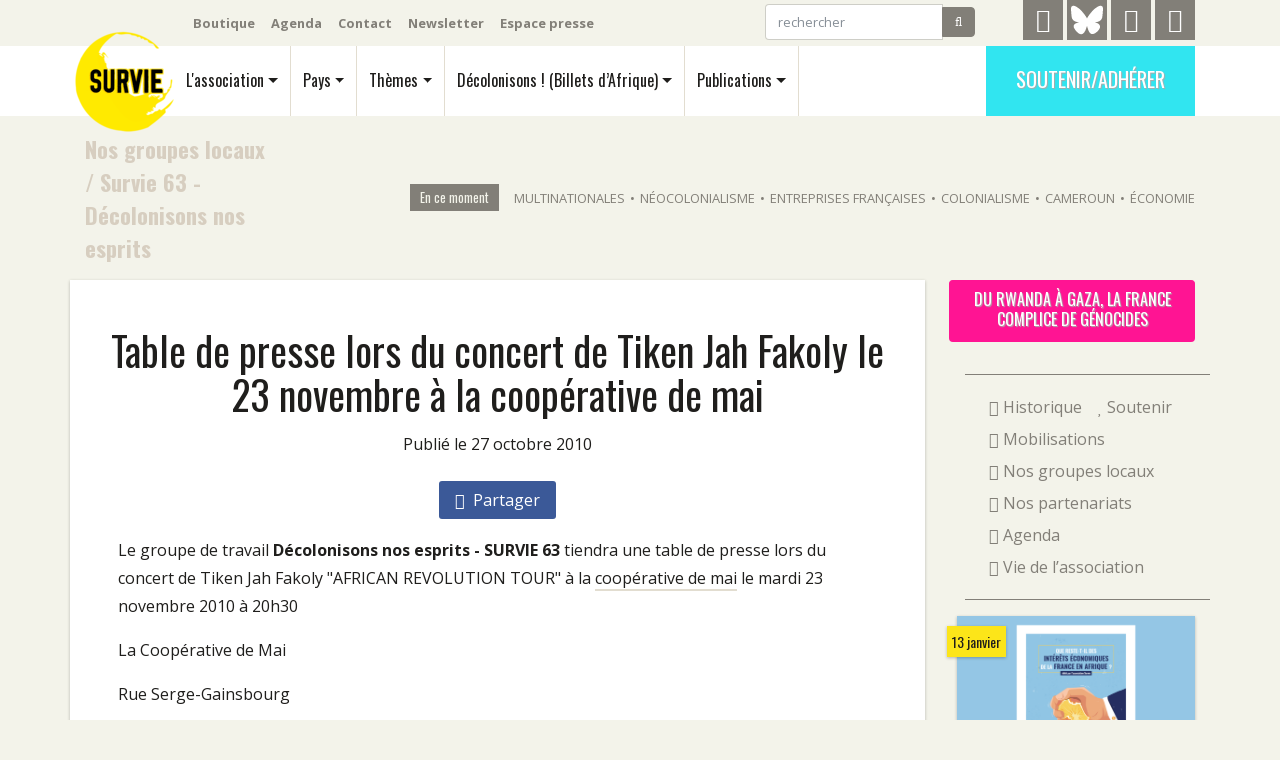

--- FILE ---
content_type: text/html; charset=utf-8
request_url: https://survie.org/l-association/nos-groupes-locaux/relais-local-survie-63/article/table-de-presse-lors-du-concert-de
body_size: 7783
content:
<!DOCTYPE html>
<html dir="ltr" lang="fr" xml:lang="fr" class="ltr fr">
  <head>
<base href="https://survie.org/">
	<title>Table de presse lors du concert de Tiken Jah Fakoly le 23 novembre à la coopérative de mai - Survie</title>
	<meta name="description" content="Le groupe de travail D&#233;colonisons nos esprits - SURVIE 63 tiendra une table de presse lors du concert de Tiken Jah Fakoly &#034;AFRICAN REVOLUTION (&#8230;)" />
	<link rel="canonical" href="https://survie.org/l-association/nos-groupes-locaux/relais-local-survie-63/article/table-de-presse-lors-du-concert-de" />
   	<!-- Global site tag (gtag.js) - Google Analytics -->

<!-- Required meta tags -->
	<meta charset="utf-8">
	<meta http-equiv="Content-Type" content="text/html; charset=utf-8" />
	<meta name="viewport" content="width=device-width, initial-scale=1, shrink-to-fit=no" />

	
	<link rel="alternate" type="application/rss+xml" title="Syndiquer tout le site" href="spip.php?page=backend" />

    <!-- Bootstrap CSS -->
	<script>/*<![CDATA[*/
var blocs_replier_tout = 0;
var blocs_slide = 'aucun';
var blocs_title_sep = /\|\|/g;
var blocs_title_def = 'Déplier||Replier';
var blocs_js_cookie = '';

/*]]>*/</script><script>
var mediabox_settings={"auto_detect":true,"ns":"box","tt_img":true,"sel_g":"#documents_portfolio a[type='image\/jpeg'],#documents_portfolio a[type='image\/png'],#documents_portfolio a[type='image\/gif']","sel_c":".mediabox","str_ssStart":"Diaporama","str_ssStop":"Arr\u00eater","str_cur":"{current}\/{total}","str_prev":"Pr\u00e9c\u00e9dent","str_next":"Suivant","str_close":"Fermer","str_loading":"Chargement\u2026","str_petc":"Taper \u2019Echap\u2019 pour fermer","str_dialTitDef":"Boite de dialogue","str_dialTitMed":"Affichage d\u2019un media","splash_url":"","lity":{"skin":"_simple-dark","maxWidth":"90%","maxHeight":"90%","minWidth":"400px","minHeight":"","slideshow_speed":"2500","opacite":"0.9","defaultCaptionState":"expanded"}};
</script>
<!-- insert_head_css -->
<link rel='stylesheet' href='local/cache-css/bc7450f7dff55adc7bb79e629cb1d36f.css?1765896062' type='text/css' />

	<link href="https://fonts.googleapis.com/css?family=Open+Sans:400,400i,700|Oswald:400,700" rel="stylesheet"> 
	
	
	
	
	

	
	<script type='text/javascript' src='local/cache-js/a0451dffe7e80fe490c54ac5949b307a.js?1765896063'></script>
	

	











<!-- insert_head -->


<style>[data-obf]{cursor:pointer;}</style>	

	
	



	
	<meta name="generator" content="SPIP" />

	
	

	
	
	<meta name="robots" content="max-snippet:280, max-image-preview:large">

<script>
var previousScroll = 0;
var navOffset = 40;

$(window).scroll(function () {

    var currentScroll = $(this).scrollTop();
    if (currentScroll > navOffset) {
	$('#menu').addClass("smallerbar");
	$('#menu').addClass("shader");		
	 } else {
                $('#menu').removeClass("smallerbar");
		$('#menu').removeClass("shader");
            }
});
</script>	  <meta name="twitter:card" content="summary"/>
	  <meta name="twitter:site" content="@survie"/>
	  <meta name="twitter:url" content="https://survie.org/l-association/nos-groupes-locaux/relais-local-survie-63/article/table-de-presse-lors-du-concert-de"/>
	  <meta name="twitter:description" content="Le groupe de travail D&#233;colonisons nos esprits - SURVIE 63 tiendra une table de presse lors du concert de Tiken Jah Fakoly &#034;AFRICAN REVOLUTION (&#8230;)"/>

	  <meta name="twitter:image" content="https://survie.org/local/cache-vignettes/L400xH300/rubon622-9eb37.jpg?1691666574"/>
	  <meta property="og:site_name" content="Survie" />
	  <meta property="og:locale" content="fr"/>
	  <meta property="og:title" content="Table de presse lors du concert de Tiken Jah Fakoly le 23 novembre &#224; la coop&#233;rative de mai"/>
	  <meta property="og:url" content="https://survie.org/l-association/nos-groupes-locaux/relais-local-survie-63/article/table-de-presse-lors-du-concert-de"/>
	  <meta property="og:image" content="https://survie.org/local/cache-vignettes/L400xH300/rubon622-9eb37.jpg?1691666574"/>
	  <meta property="og:description" content="Le groupe de travail D&#233;colonisons nos esprits - SURVIE 63 tiendra une table de presse lors du concert de Tiken Jah Fakoly &#034;AFRICAN REVOLUTION (&#8230;)" />
		<meta property="og:type" content="article" />
		<meta property="article:publisher" content="https://www.facebook.com/surviefrance" />
	
	<script type="application/ld+json">
	{
	  "@context": "https://schema.org",
	  "@type": "BreadcrumbList",
	  "itemListElement": [
		{
	    "@type": "ListItem",
	    "position": 1,
	    "name": "#L&#039;association",
	    "item": "https://survie.org/l-association/"
	  },
		{
	    "@type": "ListItem",
	    "position": 2,
	    "name": "#Nos groupes locaux",
	    "item": "https://survie.org/l-association/nos-groupes-locaux/"
	  },
		{
	    "@type": "ListItem",
	    "position": 3,
	    "name": "#Survie 63 - D&#233;colonisons nos esprits",
	    "item": "https://survie.org/l-association/nos-groupes-locaux/relais-local-survie-63/"
	  },{
	    "@type": "ListItem",
	    "position": 4,
	    "name": "#Table de presse lors du concert de Tiken Jah Fakoly le 23 novembre &#224; la coop&#233;rative de mai",
	    "item": "https://survie.org/l-association/nos-groupes-locaux/relais-local-survie-63/article/table-de-presse-lors-du-concert-de"
	  }]
	}
	</script>
	
  </head>
  <body class="article rubrique641">
	<div class="container d-none d-lg-block noprint" id="topbar">
	<nav class="navbar navbar-expand-lg navbar-dark">
		<ul class="navbar-nav mr-auto outils">
			<li class="nav-item"><a class="nav-link" href="https://boutique.survie.org">Boutique</a></li>
			<li class="nav-item"><a class="nav-link" href="l-association/agenda/">Agenda</a></li>
			<li class="nav-item"><a class="nav-link" href="spip.php?page=contact">Contact</a></li>
			<li class="nav-item"><a class="nav-link" href="spip.php?page=newsletter">Newsletter</a></li>
			<li class="nav-item"><a class="nav-link" href="l-association/article/espace-presse">Espace presse</a></li>
		</ul>

		<ul class="navbar-nav">
			<li class="nav-item">
				<form class="form-inline mr-5 my-1" action="spip.php?page=recherche">
				<div class="input-group">
					<input class="form-control" placeholder="rechercher" aria-label="rechercher" type="text" name="q">
					<input type="hidden" name="page" value="recherche"/>
					<span class="input-group-btn">
						<button class="btn btn-secondary" type="submit"><i class="fa fa-search" aria-hidden="true"></i></button>
					</span>
				</div>
				</form>
			<li>
			<li class="nav-item mr-1">
				<a href="https://t.me/Survie2024" id="telegramicon" title="Telegram" rel="me">
					<i class="fa fa-telegram" aria-hidden="true"></i>
				</a>
			<Li>
			<li class="nav-item mr-1">
				<a href="https://bsky.app/profile/survie.bsky.social" id="twittericon" title="Bluesky" rel="me">
					<svg xmlns="http://www.w3.org/2000/svg" viewBox="0 0 576 512" fill="white"><!--!Font Awesome Free v7.0.0 by @fontawesome - https://fontawesome.com License - https://fontawesome.com/license/free Copyright 2025 Fonticons, Inc.--><path d="M407.8 294.7c-3.3-.4-6.7-.8-10-1.3 3.4 .4 6.7 .9 10 1.3zM288 227.1C261.9 176.4 190.9 81.9 124.9 35.3 61.6-9.4 37.5-1.7 21.6 5.5 3.3 13.8 0 41.9 0 58.4S9.1 194 15 213.9c19.5 65.7 89.1 87.9 153.2 80.7 3.3-.5 6.6-.9 10-1.4-3.3 .5-6.6 1-10 1.4-93.9 14-177.3 48.2-67.9 169.9 120.3 124.6 164.8-26.7 187.7-103.4 22.9 76.7 49.2 222.5 185.6 103.4 102.4-103.4 28.1-156-65.8-169.9-3.3-.4-6.7-.8-10-1.3 3.4 .4 6.7 .9 10 1.3 64.1 7.1 133.6-15.1 153.2-80.7 5.9-19.9 15-138.9 15-155.5s-3.3-44.7-21.6-52.9c-15.8-7.1-40-14.9-103.2 29.8-66.1 46.6-137.1 141.1-163.2 191.8z"/></svg>
				</a>
			<Li>
			<li class="nav-item mr-1">
				<a href="https://www.facebook.com/surviefrance" id="facebookicon" title="Facebook">
					<i class="fa fa-facebook" aria-hidden="true"></i>
				</a>
			<Li>
			<li class="nav-item">
				<a href="https://www.instagram.com/survie.off/" id="instagramicon" title="Instagram">
					<i class="fa fa-instagram" aria-hidden="true"></i>
				</a>
			<Li>
		</ul>
	</nav>
	
</div>	<div class="printonly text-center">
	<div class="d-block m-auto"><img src='local/cache-vignettes/L60xH60/LOGO-WEB-PT-NR-a94c3.png?1691664194' width='60' height='60' /></div>
	<h3>Survie</h3>
</div>
<div class="sticky-top noprint" id="menu">
	<div class="container">
		<nav class="navbar navbar-light navbar-expand-lg">
			
			 <a class="navbar-brand" rel="home" href="https://survie.org">
			 <img
	src="local/cache-vignettes/L110xH110/siteon0-371c1.png?1691664194" class='spip_logo' width='110' height='110' alt='Survie' id='logosite' />
			
			 </a>
			
			<button class="navbar-toggler noprint" type="button" data-toggle="collapse" data-target="#navbarMobile" aria-controls="navbarMobile" aria-expanded="false" aria-label="Navigation"><span class="navbar-toggler-icon"></span>
		  </button>


			<div class="collapse navbar-collapse oswald noprint" id="navbarMain">
				<ul class="navbar-nav" id="mainmenu">
					
					<li class="nav-item">
					<a class="nav-link dropdown-toggle" href="l-association/" id="navbarDropAsso" data-toggle="dropdown" aria-haspopup="true" aria-expanded="false">L'association</a>
					 <div class="dropdown-menu" aria-labelledby="navbarDropAsso">
						<div class="row">
						<div class="col">
						
				<a class="dropdown-item" href="l-association/"><i class="fa fa-info-circle" aria-hidden="true"></i> 
 Qui sommes-nous?</a>
					
						
						<a class="dropdown-item" href="l-association/article/historique"><i class="fa fa-history" aria-hidden="true"></i> Historique</a>
						
						
						
						<a class="dropdown-item" href="l-association/soutenir"><i class="fa fa-heart" aria-hidden="true"></i> Soutenir</a>
						 </div>
						
					
					
						 <div class="col">
						<a class="dropdown-item" href="l-association/mob/"><i class="fa fa-bullhorn" aria-hidden="true"></i> Mobilisations</a>
						
						
						
						<a class="dropdown-item" href="l-association/nos-groupes-locaux/"><i class="fa fa-map-o" aria-hidden="true"></i> Nos groupes locaux</a>
						
						
						
						<a class="dropdown-item" href="l-association/nos-partenariats/"><i class="fa fa-handshake-o " aria-hidden="true"></i> Nos partenariats </a>
						 </div>
						
						 <div class="col">
						<a class="dropdown-item" href="l-association/agenda/"><i class="fa fa-calendar" aria-hidden="true"></i> Agenda</a>
						
						
						
						<a class="dropdown-item" href="l-association/vie-de-l-asso/"><i class="fa fa-group" aria-hidden="true"></i> Vie de l&#8217;association</a>
						
						
						 </div>

						</div>
					</div>
					</li>
					

					<li class="nav-item">
					<a class="nav-link dropdown-toggle" href="pays/" id="navbarDropPays" data-toggle="dropdown" aria-haspopup="true" aria-expanded="false">Pays</a>
					 <div class="dropdown-menu" aria-labelledby="navbarDropPays">
					<div class="row">
					
						
							<div class="col-2 front"><a class="dropdown-item" href="pays/republique-democratique-du-congo-rdc/"> 
							<i class="fa fa-flag" aria-hidden="true"></i> République démocratique du Congo (RDC)
							<img
	src="local/cache-vignettes/L200xH133/rubon269-f3ae0.jpg?1728630190" class='img-fluid' width='200' height='133'
	alt="" />
							</a></div>
						
					
					
						 <div class="col">
						<a class="dropdown-item" href="pays/algerie/"><i class="fa fa-flag" aria-hidden="true"></i> Algérie</a>
						
					
						
						<a class="dropdown-item" href="pays/angola/"><i class="fa fa-flag" aria-hidden="true"></i> Angola</a>
						
					
						
						<a class="dropdown-item" href="pays/benin/"><i class="fa fa-flag" aria-hidden="true"></i> Bénin</a>
						
					
						
						<a class="dropdown-item" href="pays/burkina-faso/"><i class="fa fa-flag" aria-hidden="true"></i> Burkina Faso</a>
						
					
						
						<a class="dropdown-item" href="pays/cameroun/"><i class="fa fa-flag" aria-hidden="true"></i> Cameroun</a>
						
					
						
						<a class="dropdown-item" href="pays/cote-d-ivoire/"><i class="fa fa-flag" aria-hidden="true"></i> Côte d&#8217;Ivoire</a>
						
					
						
						<a class="dropdown-item" href="pays/comores/"><i class="fa fa-flag" aria-hidden="true"></i> Comores</a>
						
					
						
						<a class="dropdown-item" href="pays/congo-brazzaville/"><i class="fa fa-flag" aria-hidden="true"></i> Congo Brazzaville</a>
						 </div>
					
						 <div class="col">
						<a class="dropdown-item" href="pays/djibouti/"><i class="fa fa-flag" aria-hidden="true"></i> Djibouti</a>
						
					
						
						<a class="dropdown-item" href="pays/gabon/"><i class="fa fa-flag" aria-hidden="true"></i> Gabon</a>
						
					
						
						<a class="dropdown-item" href="pays/guinee-conakry/"><i class="fa fa-flag" aria-hidden="true"></i> Guinée Conakry</a>
						
					
						
						<a class="dropdown-item" href="pays/kanaky-nouvelle-caledonie/"><i class="fa fa-flag" aria-hidden="true"></i> Kanaky Nouvelle-Calédonie</a>
						
					
						
						<a class="dropdown-item" href="pays/madagascar/"><i class="fa fa-flag" aria-hidden="true"></i> Madagascar</a>
						
					
						
						<a class="dropdown-item" href="pays/mali/"><i class="fa fa-flag" aria-hidden="true"></i> Mali</a>
						
					
						
						<a class="dropdown-item" href="pays/maroc/"><i class="fa fa-flag" aria-hidden="true"></i> Maroc</a>
						
					
						
						<a class="dropdown-item" href="pays/mauritanie/"><i class="fa fa-flag" aria-hidden="true"></i> Mauritanie</a>
						 </div>
					
						 <div class="col">
						<a class="dropdown-item" href="pays/niger/"><i class="fa fa-flag" aria-hidden="true"></i> Niger</a>
						
					
						
						<a class="dropdown-item" href="pays/republique-centrafricaine/"><i class="fa fa-flag" aria-hidden="true"></i> République centrafricaine</a>
						
					
						
						<a class="dropdown-item" href="pays/senegal/"><i class="fa fa-flag" aria-hidden="true"></i> Sénégal</a>
						
					
						
						<a class="dropdown-item" href="pays/soudan/"><i class="fa fa-flag" aria-hidden="true"></i> Soudan</a>
						
					
						
						<a class="dropdown-item" href="pays/tchad/"><i class="fa fa-flag" aria-hidden="true"></i> Tchad</a>
						
					
						
						<a class="dropdown-item" href="pays/togo/"><i class="fa fa-flag" aria-hidden="true"></i> Togo</a>
						
					
						
						<a class="dropdown-item" href="pays/tunisie/"><i class="fa fa-flag" aria-hidden="true"></i> Tunisie</a>
						
					
					<a class="dropdown-item" href="spip.php?page=groupe_mot&amp;id_groupe=4"><i class="fa fa-plus-square-o" aria-hidden="true"></i> Tous les pays</a></div>
					
					</div>
					</div>
					</li>

					<li class="nav-item">
					<a class="nav-link dropdown-toggle" href="themes/" id="navbarDropPays" data-toggle="dropdown" aria-haspopup="true" aria-expanded="false">Thèmes</a>
					 <div class="dropdown-menu" aria-labelledby="navbarDropPays">
					<div class="row">
					
						 <div class="col">
						<a class="dropdown-item" href="themes/economie/"><i class="fa fa-hashtag" aria-hidden="true"></i> Économie</a>
						
					
						
						<a class="dropdown-item" href="themes/colonialisme/"><i class="fa fa-hashtag" aria-hidden="true"></i> Colonialisme</a>
						
					
						
						<a class="dropdown-item" href="themes/diplomatie/"><i class="fa fa-hashtag" aria-hidden="true"></i> Diplomatie</a>
						
					
						
						<a class="dropdown-item" href="themes/francafrique/"><i class="fa fa-hashtag" aria-hidden="true"></i> Françafrique</a>
						 </div>
					
						 <div class="col">
						<a class="dropdown-item" href="themes/genocide-des-tutsis-au-rwanda/"><i class="fa fa-hashtag" aria-hidden="true"></i> Génocide des Tutsis au Rwanda</a>
						
					
						
						<a class="dropdown-item" href="themes/justice/"><i class="fa fa-hashtag" aria-hidden="true"></i> Justice</a>
						
					
						
						<a class="dropdown-item" href="themes/migrations/"><i class="fa fa-hashtag" aria-hidden="true"></i> Migrations</a>
						
					
						
						<a class="dropdown-item" href="themes/militaire/"><i class="fa fa-hashtag" aria-hidden="true"></i> Militaire</a>
						 </div>
					
						 <div class="col">
						<a class="dropdown-item" href="themes/du-rwanda-a-gaza-la-france-complice-de-genocides/"><i class="fa fa-hashtag" aria-hidden="true"></i> Du Rwanda à Gaza, la France complice de génocides</a>
						
					
					<a class="dropdown-item" href="spip.php?page=groupe_mot&amp;id_groupe=6"><i class="fa fa-plus-square-o" aria-hidden="true"></i> Tous les thèmes</a></div>
					
					</div></div>
					</li>

					<li class="nav-item">
					<a class="nav-link dropdown-toggle" href="decolonisons/" id="navbarDropPays" data-toggle="dropdown" aria-haspopup="true" aria-expanded="false">Décolonisons&nbsp;! (Billets d&#8217;Afrique)</a>
					 <div class="dropdown-menu" aria-labelledby="navbarDropPays">
					<div class="row align-items-start">
					<div class="col">
					
						<a class="dropdown-item front" href="decolonisons/2026/354-janvier-2026/"> 
						
						<img
	src="local/cache-vignettes/L141xH200/decolonisons354__une-2acb4.jpg?1766758726" class='img-fluid' width='141' height='200'
	alt="" /> 354 - janvier 2026
						</a>
					
					</div>
					
					
					
					<div class="col">
						<a class="dropdown-item front" href="decolonisons/2025/353-decembre-2025/"> 
						
						<img
	src="local/cache-vignettes/L127xH180/decolonisons353__une-f5f80.jpg?1766428880" class='img-fluid' width='127' height='180'
	alt="" /> 353 - décembre 2025
						</a>
					</div>
					
					<div class="col">
						<a class="dropdown-item front" href="decolonisons/2025/352-novembre-2025/"> 
						
						<img
	src="local/cache-vignettes/L127xH180/decolonisons352__une-22999.jpg?1764574970" class='img-fluid' width='127' height='180'
	alt="" /> 352 - novembre 2025
						</a>
					</div>
					

					
					<div class="col">
					<a class="dropdown-item" href="decolonisons/"><i class="fa fa-info-circle mr-2" aria-hidden="true"></i>Tout Décolonisons&nbsp;! (Billets d&#8217;Afrique)</a>
					<span class="textemarron textepetit px-4"><i class="fa fa-history" aria-hidden="true"></i> Archives</span>
					
						<a class="dropdown-item" href="decolonisons/vie-du-journal/">Vie du journal</a>
					
						<a class="dropdown-item" href="decolonisons/prepublications/">Prépublications</a>
					
						<a class="dropdown-item" href="decolonisons/2026/">2026</a>
					
						<a class="dropdown-item" href="decolonisons/2025/">2025</a>
					
						<a class="dropdown-item" href="decolonisons/2024/">2024</a>
					
						<a class="dropdown-item" href="decolonisons/">Voir tout  <i class="fa fa-ellipsis-h" aria-hidden="true"></i></a>
					</div>
					
					</div></div>
					</li>

					<li class="nav-item">
					<a class="nav-link dropdown-toggle" href="publications/" id="navbarDropPays" data-toggle="dropdown" aria-haspopup="true" aria-expanded="false">Publications</a>
					 <div class="dropdown-menu" aria-labelledby="navbarDropPays">
					<div class="row align-items-start">
					
						<div class="col-lg-3 front"><a class="dropdown-item" href="publications/podcasts/article/cameroun-democratie-confisquee-la-france-complice"> 
						<img
	src="local/cache-vignettes/L180xH180/democratie_confisquee_france_complice-e6566-3d9b6.png?1769696809" class='spip_logo' width='180' height='180'
	alt="" />
						<span class="d-inline">Cameroun&nbsp;: Démocratie confisquée, la France complice</span>

						</a></div>
					
					

					
					<div class="col-lg-3">
						<a class="dropdown-item front" href="publications/brochures/article/que-reste-t-il-des-interets-economiques-de-la-france-en-afrique"> 
						<img
	src="local/cache-vignettes/L150xH114/que_reste-t-il_des_interets_economiques_de_la_france_en_afrique_large-2629f.png?1769696809" class='spip_logo' width='150' height='114'
	alt="" />
						<span class="d-inline">Que reste-t-il des intérêts économiques de la France en Afrique&nbsp;?</span>
						</a>
					</div>
					
					<div class="col-lg-3">
						<a class="dropdown-item front" href="publications/podcasts/article/les-femmes-ont-de-la-voix-54-guerre-a-la-guerre-armement-droit-et-mobilisation"> 
						<img
	src="local/cache-vignettes/L150xH148/capture_d_ecran_du_2025-11-05_18-03-22-7ea79.png?1765896147" class='spip_logo' width='150' height='148'
	alt="" />
						<span class="d-inline">Les Femmes Ont de la Voix #54 - Guerre à la guerre&nbsp;: Armement, droit et mobilisation citoyenne</span>
						</a>
					</div>
					

					
					
						 <div class="col-lg-3">
						<a class="dropdown-item" href="publications/videos/"><i class="fa fa-video-camera" aria-hidden="true"></i> Vidéos</a>
						
					
						
						<a class="dropdown-item" href="publications/podcasts/"><i class="fa fa-play" aria-hidden="true"></i> Podcasts</a>
						
					
						
						<a class="dropdown-item" href="publications/livres/"><i class="fa fa-book" aria-hidden="true"></i> Livres</a>
						
					
						
						<a class="dropdown-item" href="publications/liens/"><i class="fa fa-link" aria-hidden="true"></i> Liens</a>
						
					
						
						<a class="dropdown-item" href="publications/les-dossiers-noirs/"><i class="fa fa-book" aria-hidden="true"></i> Les Dossiers Noirs</a>
						
					
						
						<a class="dropdown-item" href="publications/disques/"><i class="fa fa-music" aria-hidden="true"></i> Disques</a>
						
					
						
						<a class="dropdown-item" href="publications/brochures/"><i class="fa fa-book" aria-hidden="true"></i> Brochures</a>
						
					
						
						<a class="dropdown-item" href="publications/4-pages/"><i class="fa fa-file-text" aria-hidden="true"></i> 4 Pages</a>
						 </div>
					
					
					
					</div></div>
					</li>
				</ul>

				
			  </div>
			
				<ul class="navbar-nav  d-none d-lg-block noprint">
					<li class="nav-item"><a class="oswald btn soutenir" href="l-association/soutenir">Soutenir/Adhérer</a></li>
				</ul>

		</nav>

		<div class="collapse navbar-light p-3 oswald mt-4 noprint" id="navbarMobile">
		    <ul class="bg-light navbar-nav">
		     	<li class="nav-item"><a class="nav-link p-2" href="l-association/">L'association</a></li>
		     	<li class="nav-item"><a class="nav-link p-2" href="pays/">Pays</a></li>
		     	<li class="nav-item"><a class="nav-link p-2" href="themes/">Thèmes</a></li>
		     	<li class="nav-item"><a class="nav-link p-2" href="decolonisons/">Décolonisons&nbsp;! (Billets d&#8217;Afrique)</a></li>
		     	<li class="nav-item"><a class="nav-link p-2" href="publications/">Publications</a></li>
		     	<li class="nav-item"><a class="nav-link p-2" href="https://boutique.survie.org">Boutique</a></li>
		     	<li class="nav-item"><a class="nav-link p-2" href="l-association/agenda/">Agenda</a></li>
		     	<li class="nav-item"><a class="nav-link p-2" href="spip.php?page=contact">Contact</a></li>
		     	<li class="nav-item"><a class="nav-link p-2" href="l-association/article/espace-presse">Espace presse</a></li>
			<li class="nav-item"><a class="nav-link p-2" href="spip.php?page=newsletter" >Newsletter</a></li>
		     	<li class="nav-item"><a class="nav-link p-2" href="l-association/soutenir">Soutenir/Adhérer</a></li>
		    </ul>
		  </div>
	</div>
</div>	
	<section class="beige pt-5 pb-3 pt-lg-3">
	<div class="container">
		<div class="row align-items-center no-gutters">
		<div class="col-lg-2 ariane oswald">
			
				<a href="l-association/nos-groupes-locaux/">Nos groupes locaux</a>
				  / <a href="l-association/nos-groupes-locaux/relais-local-survie-63/">Survie 63 - Décolonisons nos esprits</a>
		</div>
		<div class="d-none d-lg-block col-lg-10 noprint" id="encemoment"><span class='title'>En ce moment</span><span class='tag'><a href='themes/economie/multinationales/'>Multinationales</a></span><span class='separator'>&bull;</span><span class='tag'><a href='mot/neocolonialisme'>Néocolonialisme</a></span><span class='separator'>&bull;</span><span class='tag'><a href='pays/gabon/'>Entreprises françaises</a></span><span class='separator'>&bull;</span><span class='tag'><a href='themes/colonialisme/'>Colonialisme</a></span><span class='separator'>&bull;</span><span class='tag'><a href='pays/cameroun/'>Cameroun</a></span><span class='separator'>&bull;</span><span class='tag'><a href='themes/economie/'>Économie</a></span></div>
		</div>
	</div>
	</section>	
	<section class="beige corps pt-0 pb-5">
		<div class="container">
		<div class="row">
			<div class="col-lg-9 blanc no-gutters shade">
				<div  >
					<div><h1><span>Table de presse lors du concert de Tiken Jah Fakoly le 23 novembre à la coopérative de mai</span></h1>
					</div>
				</div>
				<div class="px-2 px-lg-5 pb-5">
				
				<div class="text-center m-3 dateauteur">
					Publié le 27 octobre 2010
				</div>
				

				<div class="shares text-center blanc px-2 pt-3 pb-4 sticky-top noprint" >
				
				<a class="facebook-share mx-1 py-2 px-3" href="http://www.facebook.com/sharer/sharer.php?u=https://survie.org/l-association/nos-groupes-locaux/relais-local-survie-63/article/table-de-presse-lors-du-concert-de" onclick="window.open(this.href, 'exemple', 'height=400, width=540, top=100, left=100, toolbar=no, menubar=yes, location=no, resizable=yes, scrollbars=no, status=no'); return false;"><i class="fa fa-facebook mr-1" aria-hidden="true"></i> Partager</a>
				</div>
								
				<div class="texte"><!DOCTYPE html PUBLIC "-//W3C//DTD HTML 4.0 Transitional//EN" "http://www.w3.org/TR/REC-html40/loose.dtd">
<html><body><p>Le groupe de travail <strong>D&eacute;colonisons nos esprits - SURVIE 63 </strong> tiendra une table de presse lors du concert de Tiken Jah Fakoly "AFRICAN REVOLUTION TOUR"  &agrave; la <a href="http://www.lacoope.org/prog/cadre.htm" class="spip_out" rel="external">coop&eacute;rative de mai</a> le mardi 23 novembre 2010 &agrave; 20h30</p>
<p>La Coop&eacute;rative de Mai</p>
<p>Rue Serge-Gainsbourg</p>
<p>63100 CLERMONT-FD</p>
<p>Renseignements 04 73 144 800</p></body></html>
</div>
				
				</div>
			</div>
			<div class="col-lg-3 pl-4 noprint">
				<a class="oswald btn activeaction mb-3" href="themes/du-rwanda-a-gaza-la-france-complice-de-genocides/">Du Rwanda à Gaza, la France complice de génocides</a>				   

				<div class="row srubs p-3 my-3 ml-3">
					
						<a class="srubs-item d-block p-1 px-2" href="l-association/article/historique"><i class="fa fa-history" aria-hidden="true"></i> Historique</a>
					
						<a class="srubs-item d-block p-1 px-2" href="l-association/soutenir"><i class="fa fa-heart" aria-hidden="true"></i> Soutenir</a>
					
					
						<a class="srubs-item d-block p-1 px-2" href="l-association/mob/"><i class="fa fa-bullhorn" aria-hidden="true"></i> Mobilisations</a>
					
						<a class="srubs-item d-block p-1 px-2" href="l-association/nos-groupes-locaux/"><i class="fa fa-map-o" aria-hidden="true"></i> Nos groupes locaux</a>
					
						<a class="srubs-item d-block p-1 px-2" href="l-association/nos-partenariats/"><i class="fa fa-handshake-o " aria-hidden="true"></i> Nos partenariats </a>
					
						<a class="srubs-item d-block p-1 px-2" href="l-association/agenda/"><i class="fa fa-calendar" aria-hidden="true"></i> Agenda</a>
					
						<a class="srubs-item d-block p-1 px-2" href="l-association/vie-de-l-asso/"><i class="fa fa-group" aria-hidden="true"></i> Vie de l&#8217;association</a>
					
				</div>


				
					<div class="mb-4 pl-2"><a href="publications/brochures/article/que-reste-t-il-des-interets-economiques-de-la-france-en-afrique" class="miniune d-block">
		<img
	src="local/cache-gd2/9f/7dcd9323c17a712c1aff0ee178a515.png?1768422142" class='img-fluid shade' width='510' height='383'
	alt="" />
		<span class="date shade oswald">13 janvier</span>
		
		<h3> Que reste-t-il des intérêts économiques de la France en Afrique&nbsp;?</h3>
	</a></div>
				

			</div>
		</div>
		</div>

	</section>
	
    <div id="footer" class="shader d-print-none noprint">
<div  class="container">

	<div class="row pt-3 pb-5 p-x-4">
		<div class="col-lg-6">
		<div class="row">
			<div class="col-lg-4">
				<img
	src="local/cache-vignettes/L90xH90/siteon0-a998a.png?1691664193" class='spip_logo' width='90' height='90'
	alt="" />
				<div class="vcard" id="acces" name="acces">
				  <h5><a class="fn org url d-none sr-only"  href="https://survie.org" rel="home">Survie</a></h5>
				  <ul>
				  <li class="adr  mb-2">
				    <span class="d-block font-weight-bold mb-1 oswald text-uppercase">Siège national</span>
				    <span class="street-address">21ter Rue Voltaire</span>
				    <span class="postal-code">75011</span>
				    <span class="locality">Paris</span>,  
				    <span class="country-name">France</span>
				  </li>
				  <li>
				   <span title="Téléphone" class="d-block font-weight-bold oswald text-uppercase"><i class="fa fa-phone" aria-hidden="true"></i></span>  
 <span class="tel">(+33)9.53.14.49.74</span>
				  </li>
				  </ul>
				</div>
			</div>
			<div class="col-lg-8 d-none d-lg-block">
				<div id="surviemap"></div>
				<script>
				var map2 = L.map('surviemap', {
				    center: [48.85279, 2.39232],
				    zoom: 15,
					fullscreenControl: true
				});
				
				L.tileLayer('https://{s}.tile.openstreetmap.org/{z}/{x}/{y}.png', {
					maxZoom: 18,
					attribution: '&copy; <span data-obf="aHR0cDovL3d3dy5vcGVuc3RyZWV0bWFwLm9yZy9jb3B5cmlnaHQ=">OpenStreetMap</span>'
				}).addTo(map2);
				var markerSurvie = L.marker([48.85279, 2.39232]).addTo(map2);
				</script>
			</div>
		</div>
		</div>
		<div class="col-lg mb-4">
			<h5 class="text-uppercase mb-2 font-weight-bold">Survie</h5>
			<span data-obf="bC1hc3NvY2lhdGlvbi8=" >L'association</span>
			<span data-obf="cGF5cy8=" >Pays</span>
			<span data-obf="dGhlbWVzLw==" >Thèmes</span>
			<span data-obf="ZGVjb2xvbmlzb25zLw==" >Décolonisons&nbsp;! (Billets d&#8217;Afrique)</span>
			<span data-obf="cHVibGljYXRpb25zLw==" >Publications</span>
			<span data-obf="bC1hc3NvY2lhdGlvbi9hcnRpY2xlL21lbnRpb25zLWxlZ2FsZXM=" >Mentions légales</span>
			<span data-obf="c3BpcC5waHA/cGFnZT1jcmVkaXRz" >Crédits photo</span>
		</div>
		<div class="col-lg fencemoment  mb-4">
			<h5 class="text-uppercase mb-2 font-weight-bold">En ce moment</h5>
			<span class='title'>En ce moment</span><span class='tag'><a href='mot/neocolonialisme'>Néocolonialisme</a></span><span class='separator'>&bull;</span><span class='tag'><a href='themes/economie/multinationales/'>Multinationales</a></span><span class='separator'>&bull;</span><span class='tag'><a href='pays/gabon/'>Entreprises françaises</a></span><span class='separator'>&bull;</span><span class='tag'><a href='themes/francafrique/'>Françafrique</a></span><span class='separator'>&bull;</span><span class='tag'><a href='themes/colonialisme/'>Colonialisme</a></span><span class='separator'>&bull;</span><span class='tag'><a href='mot/total-fina-elf'>TotalEnergies (Total Fina Elf)</a></span>		</div>
		<div class="col-lg mb-4">
			<h5 class="text-uppercase mb-2 font-weight-bold">Contactez-nous</h5>
			<a class="tag" href="https://boutique.survie.org">Boutique</a>
			<a class="tag" href="l-association/agenda/">Agenda</a>
			<a class="tag" href="spip.php?page=contact">Contact</a>
			<a class="tag" href="spip.php?page=newsletter">Newsletter</a>
			<span data-obf="bC1hc3NvY2lhdGlvbi9hcnRpY2xlL2VzcGFjZS1wcmVzc2U=">Espace presse</span>
			<span data-obf="aHR0cHM6Ly9ic2t5LmFwcC9wcm9maWxlL3N1cnZpZS5ic2t5LnNvY2lhbA==">Bluesky</span>
			<span data-obf="aHR0cHM6Ly93d3cuZmFjZWJvb2suY29tL3N1cnZpZWZyYW5jZQ==">Facebook</span>
		</div>
	</div>
</div>
</div>
<data data-token="6903503466bbf95d7a05473cb3b36293" class="mj-w-data" data-apikey="WTs" data-w-id="4tG" data-lang="fr_FR" data-base="https://app.mailjet.com" data-width="640" data-height="350" data-statics="statics"></data></body>
</html>

